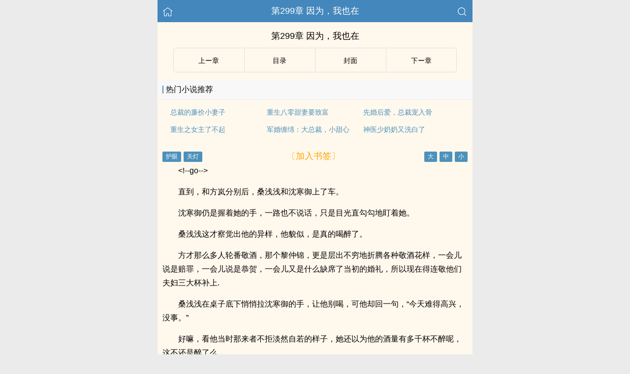

--- FILE ---
content_type: text/html
request_url: https://www.sisiread.com/book/117905/5203088.html
body_size: 14418
content:
<!DOCTYPE html>
<html lang="zh">
<head>
    <meta http-equiv="Content-Type" content="text/html;charset=utf-8">
    <title>第299章 因为，我也在_感化暴戾大佬失败后，我被诱婚了 - 思思看书</title>
    <meta name="viewport" content="width=device-width,initial-scale=1.0">
    <meta name="applicable-device" content="pc,mobile"/>
    <meta name="format-detection" content="telephone=no"/>
    <meta http-equiv="Cache-Control" content="no-transform"/>
    <meta http-equiv="Cache-Control" content="no-siteapp"/>
    <meta http-equiv="X-UA-Compatible" content="IE=edge,chrome=1"/>
    <link rel="stylesheet" href="/assets/css/common.css?v=1001">
    <link rel="canonical" href="https://www.sisiread.com/book/117905/5203088.html"/>
    <script type="text/javascript" src="/assets/js/zepto.min.js"></script>
    <script type="text/javascript" src="/assets/js/common.min.js"></script>
    <!-- https://www.googletagmanager.com/gtag/js?id=G-RV5C23R3FZ -->
    <script async src="/assets/js/gtmreader.js?id=G-RV5C23R3FZ"></script>
    <script>
    window.dataLayer = window.dataLayer || [];
    function gtag(){dataLayer.push(arguments);}
    gtag('js', new Date());

    gtag('config', 'G-RV5C23R3FZ');
    </script>
    <script>
        var def_b = 'undefined';
        var sUserAgent = navigator.userAgent.toLowerCase();
        var def_blist = sUserAgent.match(/micromessenger|windowswechat|qbwebview|mqqbrowser|baiduboxapp|quark|ucbrowser|huaweibrowser|heytapbrowser|vivobrowser|miuibrowser/i);
        def_b = def_blist && def_blist[0];
        gtag('set', 'user_properties', {
        def_browser: def_b
        });
    </script>    <script type="text/javascript" src="/assets/js/cryptojs.min.js" charset="UTF-8"></script>
    <script>
        function d(a, b) {
            b = CryptoJS.MD5(b).toString();
            var d = CryptoJS.enc.Utf8.parse(b.substring(0, 16));
            var e = CryptoJS.enc.Utf8.parse(b.substring(16));
            return CryptoJS.AES.decrypt(a, e, { iv: d, padding: CryptoJS.pad.Pkcs7 }).toString(CryptoJS.enc.Utf8)
        }

        function resizeContainer() {
            var windowh = window.innerHeight || document.documentElement.clientHeight || document.body.clientHeight;
            var containerh = $('.container').height();
            var ch = windowh - $('header').height() - $('footer').height();
            if (containerh < ch) {
                $('.container').height(ch + 'px');
                $('.container').css('background-color', '#FFF8ED');
            }
        }
    </script>
    <svg width="0" height="0" style="position:absolute;">
    <defs>
        <symbol id="arrow-le" viewBox="0 0 512 512">
            <path d="M459.5 440.6c9.5 7.9 22.8 9.7 34.1 4.4s18.4-16.6 18.4-29V96c0-12.4-7.2-23.7-18.4-29s-24.5-3.6-34.1 4.4L288 214.3V256v41.7L459.5 440.6zM256 352V256 128 96c0-12.4-7.2-23.7-18.4-29s-24.5-3.6-34.1 4.4l-192 160C4.2 237.5 0 246.5 0 256s4.2 18.5 11.5 24.6l192 160c9.5 7.9 22.8 9.7 34.1 4.4s18.4-16.6 18.4-29V352z"/>
        </symbol>
        <symbol id="arrow-ri" viewBox="0 0 512 512">
            <path d="M52.5 440.6c-9.5 7.9-22.8 9.7-34.1 4.4S0 428.4 0 416V96C0 83.6 7.2 72.3 18.4 67s24.5-3.6 34.1 4.4L224 214.3V256v41.7L52.5 440.6zM256 352V256 128 96c0-12.4 7.2-23.7 18.4-29s24.5-3.6 34.1 4.4l192 160c7.3 6.1 11.5 15.1 11.5 24.6s-4.2 18.5-11.5 24.6l-192 160c-9.5 7.9-22.8 9.7-34.1 4.4s-18.4-16.6-18.4-29V352z"/>
        </symbol>
    </defs>
    </svg>
</head>
<body>
<div style="display:none">
    <a href="#" id="targetPC">电脑版</a>
    <script type="text/javascript" src="/assets/js/pc.min.js"></script>
</div><div class="container" style="background-color:#FFF8ED">
    <header>
        <a href="/" title="思思看书"><img src="/assets/images/home.png" class="header-left" alt="首页"></a>
        <h1 class="book"><label>第299章 因为，我也在</label></h1>
        <a href="/search"><img src="/assets/images/search.png" class="header-right" alt="搜索"></a>
        <span class="hideswitchZH"><a name="StranLink" id="StranLink">繁体</a></span>
    </header>
    <section class="RBGsectionOne">
        <h1 id="chapterTitle">第299章 因为，我也在</h1>
    </section>
    <section class="RBGsectionTwo">
        <ul>
            <li class="RBGsectionTwo-left">
                                    <a class="qian_page" href="/book/117905/5203087.html">
                        <svg class="icon" width="1em" viewBox="0 0 512 512">
                            <use xlink:href="#arrow-le"></use>
                        </svg>
                    </a>
                            </li>
            <li class="RBGsectionTwo-middle">
                <a href="/book/117905/catalog/" title="感化暴戾大佬失败后，我被诱婚了全部章节目录">目录</a>
            </li>
            <li class="RBGsectionTwo-middle">
                <a href="/book/117905/" title="感化暴戾大佬失败后，我被诱婚了">封面</a>
            </li>
            <li class="RBGsectionTwo-right">
                                    <a class="hou_page"  href="/book/117905/5203089.html">
                        &#8203;<svg class="icon" width="1em" viewBox="0 0 512 512">
                            <use xlink:href="#arrow-ri"></use>
                        </svg>&#8205;
                    </a>
                            </li>
        </ul>
    </section>
    <section class="sectionTwo" id="recommend_hot">
        <h3 class="sectionTwo-top"><span class="line-between"></span>热门小说推荐</h3>
        <div class="sectionTwo-content">
            <div class="book_list_img">
                <ul>
                                                                    <li>
                            <div class="book_recommend_name"><a href="/book/9588/">总裁的廉价小妻子</a>
                            </div>
                        </li>
                                                                    <li>
                            <div class="book_recommend_name"><a href="/book/9613/">重生八零甜妻要致富</a>
                            </div>
                        </li>
                                                                    <li>
                            <div class="book_recommend_name"><a href="/book/9909/">先婚后爱，总裁宠入骨</a>
                            </div>
                        </li>
                                                            </ul>
            </div>
            <div class="book_list_img">
                <ul>
                                                                                                                                            <li>
                            <div class="book_recommend_name"><a href="/book/10385/">重生之女主了不起</a>
                            </div>
                        </li>
                                                                    <li>
                            <div class="book_recommend_name"><a href="/book/10442/">军婚缠绵：大总裁，小甜心</a>
                            </div>
                        </li>
                                                                    <li>
                            <div class="book_recommend_name"><a href="/book/10516/">神医少奶奶又洗白了</a>
                            </div>
                        </li>
                                    </ul>
            </div>
        </div>
    </section>
    <script>
        var hot = $('#recommend_hot');
        if (document.referrer.indexOf(location.host) < 0) {
            hot.css({ 'margin-top': '0px', 'border-bottom': '0px solid #ebebeb' });
        }
    </script>
    <section class="sectionTwo" id="recent_update">
        <h3 class="sectionTwo-top"><span class="line-between"></span>最近更新小说</h3>
        <div class="sectionTwo-content">
            <div class="book_list_img">
                <ul>
                                                                    <li>
                            <div class="book_recommend_name"><a href="/book/183744/">试婚33天，顶头上司宠我不停</a>
                            </div>
                        </li>
                                                                    <li>
                            <div class="book_recommend_name"><a href="/book/128956/">闪婚老公竟是财阀继承人</a>
                            </div>
                        </li>
                                                                    <li>
                            <div class="book_recommend_name"><a href="/book/101635/">离开渣男后，林先生让我上位了</a>
                            </div>
                        </li>
                                                            </ul>
            </div>
            <div class="book_list_img">
                <ul>
                                                                                                                                            <li>
                            <div class="book_recommend_name"><a href="/book/96139/">重生后我总在被谋杀</a>
                            </div>
                        </li>
                                                                    <li>
                            <div class="book_recommend_name"><a href="/book/100281/">签到系统：夫人，总裁他有读心术</a>
                            </div>
                        </li>
                                                                    <li>
                            <div class="book_recommend_name"><a href="/book/101626/">老祖宗的咸鱼马甲又被扒了！</a>
                            </div>
                        </li>
                                    </ul>
            </div>
        </div>
    </section>
    <script>var recent = $('#recent_update');</script>
    <section class="RBGsectionThree">
        <div class="RBGsectionThree-top">
                <span class="bgChange">
                    <input type="button" value="护眼" id="eyeProduct">
                    <input type="button" value="关灯" id="openClose">
                </span>
            <a class="add-bookmark" href="javascript:">
                <span class="addBookmarkImg">〔加入书签〕</span>
            </a>
            <span id="fontSize">
                    <input type="button" value="大">
                    <input type="button" value="中">
                    <input type="button" value="小">
                </span>
        </div>
        <script>bcc()</script>
        <div id="de7e694f3c0f" class="RBGsectionThree-content">
                        <p>&lt;!--go--></p><p>直到，和方岚分别后，桑浅浅和沈寒御上了车。</p><p>沈寒御仍是握着她的手，一路也不说话，只是目光直勾勾地盯着她。</p><p>桑浅浅这才察觉出他的异样，他貌似，是真的喝醉了。</p><p>方才那么多人轮番敬酒，那个黎仲锦，更是层出不穷地折腾各种敬酒花样，一会儿说是赔罪，一会儿说是恭贺，一会儿又是什么缺席了当初的婚礼，所以现在得连敬他们夫妇三大杯补上.</p><p>桑浅浅在桌子底下悄悄拉沈寒御的手，让他别喝，可他却回一句，“今天难得高兴，没事。”</p><p>好嘛，看他当时那来者不拒淡然自若的样子，她还以为他的酒量有多千杯不醉呢，这不还是醉了么。</p><p>“还得半小时才能到家。”</p><p>桑浅浅推着沈寒御靠在座椅上，“你先闭眼睡会儿吧。”</p><p>沈寒御还真就听话地闭上了眼睛，却仍不肯松开她的手，紧紧地握着。</p><p>不知是不是喝了酒的缘故，他掌心的温度很高，没一会儿，桑浅浅手心里都是汗水。</p><p>听着沈寒御的呼吸沉稳均匀，貌似是睡着了，桑浅浅便小心翼翼地，想要将手抽出来。</p><p>岂料才刚轻轻一动，他便立刻睁开了眼眸。</p><p>桑浅浅：“.”</p><p>只能安抚般地拍了拍他的手，“我不动了，你睡吧。”</p><p>沈寒御却不肯，一言不发地瞧着她。</p><p>喝醉的沈寒御，有一种异乎寻常的安静，还有一种别样的，可爱的执拗。</p><p>桑浅浅有些好笑，想着反正一会儿也就到家了，也便没再坚持。</p><p>微微侧头看向车窗外，外头是再熟悉不过的京城街景。</p><p>暗色天幕天上，一轮圆月高悬，清辉盈澈。</p><p>有几分不真实的梦境感。</p><p>然而身边的人熟悉的清冽气息，掌心滚烫的温度，黏腻的汗意，却都在告诉她，这并不是梦。</p>            <p style="color:orange;">Loading...</p>
            <p style="color:orange;">未加载完，尝试【刷新】or【退出阅读模式】or【关闭广告屏蔽】。</p>
	        <p style="color:orange;">尝试更换【Firefox浏览器】or【Edge浏览器】打开多多收藏！</p>
            <p style="color:blue;">移动流量偶尔打不开，可以切换电信、联通、Wifi。</p>
            <p>收藏网址：www.sisiread.com</p>
            <p>(＞人＜；)</p>
                    </div>
        <script>
                        $(document).ready(function() {
                function isDesktopPlatform() {
                    return !!navigator.platform.toLowerCase().match(/(win|mac)/i);
                }

                function isSpecialUserAgent() {
                    return !!navigator.userAgent.toLowerCase().match(/uark|cbrow|100.0.4896|123.0.6312|uaweibrow|iuibrow|tapbrow|ivobrow/i);
                }

                function isNightTime() {
                    const currentHour = new Date().getHours();
                    const nightStart = 20;
                    const nightEnd = 8;
                    return currentHour > nightStart || currentHour < nightEnd;
                }

                function isNonDesktopPlatform() {
                    return !isDesktopPlatform();
                }

                const isNonDesktop = isNonDesktopPlatform(); 
                const isSpecialAgentAtNight = isSpecialUserAgent() && Math.random() > 0.5 && isNightTime();

                if (isNonDesktop && !isSpecialAgentAtNight) {
                    $('#de7e694f3c0f').html(d("cykwGiH1GPROI\/wdbh3h4g4bRxb0v++3qk+7Umh9B7yjZLUkIeIg1Oxqmv7oaPQdh2Qi+HFtSijvIrkTJ3p2rN\/MEdA1v+Fx3ODLfPbc\/u6qWzNypRnFD680tw3EqJqwmUGy3+rWl6wHq0Kzl2FPWuSnwW2VL8Si+gy\/O1sP6\/JUq\/zbqn9UpZqaFqef7Ekvp8axjgcuoB3XH9FPWEiiXhG5xz6Pq8xL76aNsYdT9ChwaCyrC2r54iwGwmL1rEY\/mu1FpezJvXfJUiZZclxqkIAsar8pcNie5C8eA3tRd0Toi95+jYMnfR+zeihk9l6DXUah5ex6+SqJr5jg5uGNNOsy3DtA+goCXWbMwpsA4ejiGykd0Utqx74WhPUcqtFhj0z4eB\/ymmxSJuuXQyW7oTcOnmOCxMwJflLMfMfGQIX+ZN0tzkYFk5D0hsXcBrkdhD7cNe7x3jhXqU8aXBxzS\/M+45LJq3NszBKvO2p7duHL2UeOlfyPO\/Kh1iju3R467gzFtDx8oHKdjozz12fPI65qS+Jm9QVA4eiNpZDTUs0EbDdZzL9\/HT\/glwFtdqJrsEhVdae9Ime+vj+AH+ZvYFcJsS6tQQC6YXs\/XuexjCrX4sdqc+EOQ9Kt\/AA7\/ju\/FIoN\/eN\/AzYzdwcyS9K1djk8SBa0\/QiJVolHfH9dCb\/LvhacTLH7kOPnxGwtsy8Vajs64KOjcu4BFqp586qZfAM\/GwP2\/HJPb6aUPgzTdda8JTJ41CYxNnVJgoBld6Dsg8QK8EVZgGHpY5lHFUEGBkZxKpaSGzixOc4PRRxJCs75EqRjEFPJLOz7R9IwP14fo8mTihNxgHMK\/yswNNXxPif9PV5igobf+MNVvB748hO9j338qW2Km8Qxof2HCtUQjzQYi892PfeOB95n4XKkKHIJ10lDEnaU7GOlBfue60gDZC7Mx1\/9LIMSMjf8SrkYxEXb9ij65+5VTb6GqFrBy9cqjuHJif\/UK5ls1uOo\/4qcKOLR4ZzT1H06juRzlxNMfDfRVngyF7xRecsd5U03ShY9HQuJi\/rPKU9bR0R+lAlYx7r5lYbTqmTzpIuEe5nJw9i3dNseBAfgLcgSNdGYCaygE\/tDB56G1bpYxmEkZIleOsEABGvdA6hVIwCj1cecfnwkN43Rgz3MALatMlMVRohGeSUptbNH\/4+72tPyFEgMGf0jddQCgVzHGIJwdEk4NJBjCc45HREE3HFGhOSTC1K1ccZLaw7OEevAS2+8ya9tV8VSB7DVW4sHlMb36iVwuvkC3wMC5RzkpavkQTKr0OGqN7R9+Ekm2Uh12MezL7Y5XiYyaeR2Y7gCpI\/P25wLX0\/4Xvg1pP2j4M1xUUHm7qVaZLDi3kFEWX7AEsTQucgSRMhZDmokmogezQYRtradxClsrRqiTbZaTQgSRxZ1\/vHIF6ltMr9XKH1T9lIit6+SE25uZPIT4XTb9byeGSSpkrvoRO7pchIkCA4oAQQNVSmAgsA7YDQZcpBpqYIW6arEIFvHVwvAWHAZoAYqKnkP2cyVqCVo6IIRbBDtEbrUV\/[base64]\/RqlAgI9wPE1GNf2jguByyOpQ4ZRSjopO6HM8\/68PMte3YRufv9YqUm4R4iIkZOgWrum8zrZplpskIiHu5v\/MS2oqV6+9eGte2s0iwDfPRWdXNpcue\/bMKZcGNNHyfvwC3wHJAMIhCWV8QWFdrr53Ldzkzddr31zYCVRZhYvZdSAArSqy+USFDw3Dtxxk9e14owOhodvUzA8u7lLKcG2Wwl\/5T0Lw0v83eVleFXhLrRQF07ePLZp9NWTiOzfLpWR2ycj8Qb21EMrwnJo\/UIJr6WuODeREZaqtv8yIppfhLWmmc0qv46ldMzWG\/foiFbJgdsXprDzaFKKNM3fqJEDbazVe1KNl0pQXMLdmpCkauiwKk3bD6qwyEeWKANzII9ZsfKwkdCn6qi8D\/HAs9Ot3V70PmU+dQCeQiiwVPupozvncbCMui\/aJ70+ljMKYBYH07PpvdE\/oK3dAZqZa43dqvwbbQ3vM3pJPw9wmeAptOqiVDB4bcrNZ9m9Un9BOudmbeM44nn7Lj2Nn7Kt3V9fzAnNbI3HFDkz0T4oI6Ppl9SW+A81zxp9vmYo8xsbmukGgugudiTdZCcZaC98H952jv3P0rWzRhQRjwv3t8HZAJg0aFmtHzfHWgxusTqZ9IoGBOEv\/9ssw5f7dsV+LD95GpfVQAoIZeCbEEBqPXKsfjhEm7xQ1tmDjnKn3Dfj2yBn2KxcFTA1xapglyEisuY1ZM3a11cy+EDxW61hq2esvL5ZWwn9rbT4pr9r8wWuSIKFYdKConX64HC3VctUiv9Mf3wUQMwXLYPRYe4V3fH3c4cGpLw3fcoKAqgA0yo7RRS82T1Vh6Qg\/ukwt+3mm1XGBh8FKXDjGD\/[base64]\/EUK+xwr0QrkfI9ta0bgGuxd4rQYqIhfqyhvebbldfbUQwrOfL8aY28ayVD7rUj8xu398RsteU\/MtfhKXCa6+caWNZj9QflhLx+RT69OUCIZgNVjLQXzlcXY8X7kh5S37KhqT0S9e4bAO2rwl+\/aJMYFOSr7Q7ApqDNAbOAKTf1IZwhrawkRIyzl2N72f5WFVSQ5S4VK0kk2O8h1QkZlGrbu0Y7BNu5dbkkgLxcFtnkLuxeNJmdPYepS4Cvl\/AJbjs4GmPJ6viysM52sJZKG3eUs2zr6bEH0uIAHw\/UECphhatxhKHuVXe8LEy1hkl7vN96lGdS4pgKSnxpg1LYtuizMlZL\/bSbZwvibckl9olFFuzmPpuAUqRzQlKTANzKluUe38U+scP8vn3jz+RjUspsIqe0qwGhdU3Z3hSEiFwHVP4B8U8FUckjwd6+X1XsqAUQu1VqhpVyTrl9s7Vi5DkKjsTf8Lt8Xf7DchwIQfngy5767qPDX0MzoN3G\/H5soCzq+a8R4TUma1uFcO3W7AyxO6mPvWlcG7mlyC0M\/[base64]\/cr32uUT5DtlRX41M1io0an6W48TdMMMZr4FYF8QGVNv4Bg493ukGvUJ+BXPSa+4fEHu44KU4Qdlqs1nQZulQVdIqFMbHoBcFdM+2\/WPoZwSIupHitLeOQyW9ZJKePQnFsrFzcdStYVyYr+EQOlN7nxHS6vU9C5qjyj1QJosbRihwozlbmFnh8Wgqe8I2f0cOPToIF0d4U5+nGcjH+30xnLJd5TQbGzhbFqmNtS3iwGKvRdvHqW51fqTVSNyXliXI95X6L2qX9\/nY8Swd4d6TkKr7ysKznJxxbvRki0uBFros1VmrpxFLro\/A5EYGP+Lo+LMupiYas1ouWu4zzUAM\/4Fi4SjwWr\/Mm2B4COyx7qjYA1FqKEQifk7wniieK4Tj89h6z8TX8mKb6nmQJrVZ7LV0GtoNQufjF6pJbv7fmLMXa2X6o1XSQ4PFyO1AKaqBs4qDLwoGFU+kvtJVv3Ndlb6itnbtJyklzk84DwaAunUrx7MZm1S++rAecD\/9QKR2KPyTmG63q6YpywcdUEaopGjUHa2Lc0GKKj5U4235J5xajjOAdV\/QPZRVGOBP\/atTY4JX\/OwjaMc2HSLXxhnymCNpKGHQ8w6XIjFM9c7LGCOoAK4eLPBys4v1YclT6examrmnz61jvNTzTMj6gp468izfOLvErjq2uQerc+bawpAnizHqsrhXtJ\/[base64]\/k\/5cmzj326cs8XRfX4X1b9eFyjg7sqJImfdtM10aiHF65qoLRuHG3Ee\/\/Yl0LP\/1Iw4rTkDkHmAiOl3htT4weS0tnnwgz0MNdR5el9YAl7DS1cDoWobNVY0m8GB\/jssN5mkXiuee3FC3zVz5cxs3TkFKNsQ5bpaJLG+Zt9Loj7tI6n7E0rOra44r2jWNs4RdvjsZuwUoPUsIMoivMokPJUkc\/fE+s+o9gf62gs\/Rdh3Fr1OdJeGvreRx+Ot+53vyQHGfkYPJi+wN2fJzcrZEcxcR57l8pxZ9orOBzn7zuhQM8byJZ0RrlvzmKw9ySuYvFrycz2hkoxIiUzdfM6MOeRIZm2KWViB7OEXEW1T7L1mxdDxJORlvjgs\/0Vu8cZdrYCpUTqjFu3VNl+BKkO2Tx7LgoS\/2zEhGRXXkKUPgUuFCMPlT+FjvNra0cBFVJNY\/q5Z7ZiJUJ493S7YyTI3KTyU9ZDEU3YG2k3ybmpOZ6xLIDzu1m9T4p2SwkIMmMTbx8c\/o107Bf41NtTEQGZDl9L4WTZaMhL7LFDzxe+gg0kYMe4aAGmbMEl+\/5BLu1JfMberzEIC6NrHXP9KLEawN31mmNxNKPkJ\/\/kXyAvabsb2rBbyGT1sx4O4kZLNKE26samfccb9YnqXipcTpOZDYdsldwz2wCFVfdjsmBLnSRA7lpDs4V9zIxnvoRnEDZzEnJuvyMQk4cUj8orn2ZbuoZMijCB9oLaklR4aYLKSst7MRmS4qIdeW0djbJidEmSM9\/QXRfcq0beKPaZgGBoK7sHcAl9U4ATJ74knunijZaA6GpQ9+piJ3y8IeFYAaJ+H0GKI9a5jtfPya1HxCeeS5z+\/cfyoy9GLTP6vjsoZp\/yRkfA7ExEFfoQTKiGdfACYfCe7aoou\/TNJ96UnTU7eObisQpdNFsSMksrrXI6OgCKKbhxJz1WxjCRCMZir0y8h9i6VhSTwzpoa7XlpM9WXjNpbeY80NVPBx5nx6e9EWJD3ysKqoiy4LVVnibKfvZnZjUX8gl8necPRnaREO8vjszDEgu3XQPaQof5YsLzyKXSsTaSytHTcEsvSi0FrGTwn4fnjCeOf8trn\/jujmYtypCtd02ecSqG\/dMkPVWZ8KfdPeRLVVA8YzhnB1xvqt628GwaeRIL7+9GXkNUmNHPgsw8+CY\/tkP0OyzpjaIPQtOduI19on+yOTMKjHVnujtY5gcQASLo5lD5f9kuD1o4\/EiyNfxChe7GXmERMnjUZqxcf+VBY3XGTAXuXQ4QKxAK45LEkk1x9TaoXInYb\/KE9EWmqs2uzO\/yS\/ahTfDfxbjyy8YoIagGhWOPT6z7kO9TERcvNdDCw+IBBIGUqeg7U8PAHURpmTNul6q7rbxUvpuK0VvOnuEKKBSMjvVlCwerb8FTrPhvqEgMQryCC8WACQ\/OCqjGAIHyTisz05iL7BZt7wDsgNAbbJxPZIm2n9jsCEP+4fTr6l9NLMEnlIy42+\/tBBb5A4BbSVtM1+gCUIA26Kxvyh8Gw8\/AM0oU9K8Lb2R37HCnmcYsBAqFPNLSiPun5o4OjwuKyXByaSWUQyIgvuBmRkwilstkwhl6\/E\/YNSNKB6qTN+CAfU1zfjBqj0yGxh2TjZ5+ezHzfP0\/ryLQo2nRK\/\/O1d7NjIc5Kn7k\/gK8nc3c1L5QhJKKeOwNT95cSZnwdnUfBKV2IDzKkurLvcqFnhFnlS+S6G6tJ1mz2fdkJ0wHBz1i7\/VQTnVwihxlrcOWN3+lrqwXQKm8thTVL6jJ9hKDaeLW+YU26Kn\/AN8z1\/HjuqSVeLXzu7XIqie8392rUuIRlP8gTCC2IXE7oZSWO0cNths6SqIl8BXtag\/7mXpmp+j21kYhNBYC\/NJslSjogviiki3ypIpKdu71i2\/24IeTsXBZjkg98SS4nqkHc+BfSRMg9k4B+69IHZP3uAxdras0XvTcsnbZCBZCs\/B1nPJMHYd1piOa8mAxs1HjaqAiNQ+C7HfSpFtxCAicGT9TtUm37cOKkKKTXrpb5F1v3aXOLxLrP2l+Dmt2k3ZfocvBgGmVN1Qs7SNr+OIjF8lJAwFL2tER3upK3uOscgjA+f8I08iK2+DWMyF4+jh\/NNcKw+WoIpepke9SYWM9klx1wCe3qxm\/ur11Dtw77WC+DUHgHKc3WEBRxfjZ5++IKnSDA841ScFhtycVhqu1RvFG72DGCbCw2AWE666qvM6E32wOfNNIdhotLzCXbkcLx2j5VmXr138SdSZ8BBXcCyXgT7LcF4sJmCqq6c6zvPL00fqw\/jXlemJwcAtm4FL1zWum+r5692rX3kEK06K6BnzRJuyuVBJoCKcj71XD97+J0OshMfrZFPMBGfR3Nj\/mxioHfhDeJn6\/YnNfYWU28S50Glwj0Y4IjMCgt5bzxYb\/brb8aTaAZ+1k2Z625DUXVkWhm\/hERXmTZYXPsUQdKSx0MaMKAy8EWAVUNn36xuD\/\/KY4NWPHjrN\/v8vnUrrx1+sh6ZhSGpvfN3sy2oH\/SiaDyXzJXfScC9U+yomIGj6BazNz5HIJayX63CEuHw7Zhm0XvFi\/eR7dA0yQp7pE46IHC3z8eDwyMlE3Tcv4pZlwrGhPBEWWggKsX6\/LsaLxCaiuRH1Lg+xhqaFqIsDxp6bkJgdZ3CsPCV83ZZXQm8MXD9ST43R6Zfr5afmwFlIayc4Imd\/We5hm0xj7BePxH1ZkQTFaWxf0Qd2ACfuruG7FHDYUJCbd+pZjYb8APkctjuQ7t5nmXMhI\/MP\/eMqxie\/jw+YN4CrFdGfPGuHLsgfuseVrYG+maJVU8BT567D5VPxw33nnpJg4bkbkA4RKuIUbKBF41aQXFDqlF583nkrY\/PdDzrMtN7ccnn4MdDvbIIu0PQPmHIChYrZBvJF4txND6PGHO98RISNzLCFhmuqKPIQbFS61Gn11HZFuMzRuvBmjSbfxf4eypPQu1j5RjEIIjPk\/QtyGgoO0DwerpGUI7Sn+QRAYbmT83Ym\/JRocJJ14hmeQF9Lnw0LZIiJz3JacPZshrdzYml+jrS\/qcNv2xMhcy\/FfTSDaxgcvAVrh9N3mi\/V\/cIXdatGAr1ja3Ng9IaoNPuk8IaU6F0Bqwn2+LbeRYFdLyAtv6\/WgJs\/ytzvEj2ac8Q+vD9S8Xhi0+JSENAK7+iOacsTgAFObwhFfrJcS2C0bo16DS5yPVpyvPRf8wiAYXZZdDxLDyscReVB0pUhH3s\/d6S4WSFtxoPK\/oObdBDNs18y0emwvKi6diPU6Dmt9YPFvZRE3uawIGhg8iq+Bi8\/0UbORAzzqAEPBelL2DMjEpeKrshQ0dh9Fq7fRz9Kck42jpW6\/GldLCPvA7Jpmvb3Pw\/pSxrUFu5k58ntujFnpphuQpYmG0QarlTanE6JzXXISj6R77sD5hJte8tP2FeZHg0EibpmSiWmCguQxUKbEuHKmJlOP73hSxbBQ\/8lldPdYFtbgBv0qH+rJBOPrfrjIbCi0vnAoNsqsbe3XzPukCRGdqt2mQhFNqNGmMKiEVSBZBvRaWHV7VKjPrvrb4He4\/1IEihVpUN9A98gF610W\/NBDkUCS1hJmDoc\/aP7Xf5wW1qBfJNP4R01U9ZnwG3TByrzVoNuxvUMXkOmvPlqhkjMXyFc\/TbsJP99IbU\/BttZS\/R3H8dUWIXNF+dPaxoDYUnhiwhFT9WZDTOnu44xKhUNC3rzKxn44Ns5U2pWhzBxHMoHojrXhLV9xaTLjQuKDXch+0vDybxsI+ydtFA7VbxA\/ob7cALLm89chp94lHVl3CzigiaoSG43JOczw5UCoE2l7M8Nb4PiJSfGK42ItXV67kGFlDm7MOhEGxpJk0+qHxh3jy7RkP9KA2cBQiK+JMD1KANVGYloJaD442iDqQe7sH9g7ltkLnQv+LUOhweY84CfEnfRomZaRPv3RvWRcNV0Sf1IUevyypfqXjookbQP9YXchv\/Lkj+TO\/lQ1Eop1NRxmp+phiNEUtXJZeO5A1PyT6D0dmv7MTE5GXtEhI7hCV4vcwDHGwP7znzFEHNbnROwq40x6fxf\/iEifQSMDz7pIIQYvMpJw6W\/qWT4dQXNnuDS4N5G0VuCfhYFHM2H0B4ySt3\/rGZFzelWAxXY1mavBE7KkOBn8OXhuF4pRfRsl11UjEvTSu3oCy8K4atBb\/Gf7paKvHqo\/SwduyAGQ2EGs7uKwFdFtLn6Rvk8XwSjC\/lCEAzt0YMdrd7e3MVqjIaM2c\/w9zKYeZiK3RqayIIc\/it+ZxfuzddFz9sefuE4cFe\/kDWXjqtXls9D2bMCdqA8bDQ2\/sBd3iaeTl\/NIhvzg583eQtMp3UN2qAHmGX3lxG5tRrIcG8Ln0oMTzI6EklGnLO3oloE3Ms8oXV2gpFjCZB2nPEu0b9SZjNwRJyJp0Lqi1srTv6lmm9qGTb5D9V49b2xwH\/plurr0vrK3bGD7AXElP+KQYabk8=", "baf188a292c6ccf2c4a8093e2bd4e439"));
                }
            });
                        //acc()
        </script>
        <div class="RBGsectionThree-bottom">
            <a class="add-bookmark" href="javascript:">
                <span class="addBookmarkImg">〔加入书签〕</span>
            </a>
        </div>
    </section>
    <script type="text/javascript" src="/assets/public/char.1.js"></script>
    <script type="text/javascript" src="/assets/public/d2.2.js"></script>
    <script>bchp()</script>
    <section class="RBGsectionFour">
        <ul>
            <li class="RBGsectionTwo-left">
                                    <a class="qian_page" href="/book/117905/5203087.html">
                        <svg class="icon" width="1em" viewBox="0 0 512 512">
                            <use xlink:href="#arrow-le"></use>
                        </svg>
                    </a>
                            </li>
            <li class="RBGsectionTwo-middle">
                <a href="/book/117905/catalog/" title="感化暴戾大佬失败后，我被诱婚了全部章节目录">目录</a>
            </li>
            <li class="RBGsectionTwo-middle">
                <a href="/book/117905/" title="感化暴戾大佬失败后，我被诱婚了">封面</a>
            </li>
            <li class="RBGsectionTwo-right">
                                    <a class="hou_page"  href="/book/117905/5203089.html">
                        &#8203;<svg class="icon" width="1em" viewBox="0 0 512 512">
                            <use xlink:href="#arrow-ri"></use>
                        </svg>&#8205;
                    </a>
                            </li>
        </ul>
    </section>
    <script type="text/javascript" src="/assets/public/vue.3.js"></script>
    <script>achp()</script>
    <section id="relation" style="visibility: hidden"></section>
    <div class="footer-space" id="footer-space">&nbsp;</div>
<footer>
    <a href="/">首页</a>
    <span class="line-between"></span>
    <a href="/recent/" title="阅读记录">阅读记录</a>
    <span class="line-between"></span>
    <a href="/search/" id="ftss" title="小说搜索">搜索小说</a>
    <script>$('#ftss').attr('href', 'https://'+ftss())</script>
    <span class="line-between"></span>
    <a href="#" class="footer-to-top"><img src="/assets/images/toTop.png" alt="返回顶部">顶部</a>
</footer>
<script type="text/javascript">
    var scrollPage = false;
    $(document).scroll(function(e){
        if (scrollPage) return;
        scrollPage = true;
        $('footer').css({'position':'fixed'});
    });
</script></div>
<script>
    if (typeof recent !== 'undefined') {
        $('#relation').after(recent);
    }

    if ((typeof hot !== 'undefined') && document.referrer.indexOf(location.host) >= 0) {
        $('#relation').after(hot);
    }

    function orderD(a, b) {
        return b.time - a.time;
    }

    function saveFootprint() {
        var list = window.localStorage.getItem('footprint#list');
        var now = new Date().getTime();
        var key = 'b117905';
        var storage = {"id":117905,"name":"\u611f\u5316\u66b4\u623e\u5927\u4f6c\u5931\u8d25\u540e\uff0c\u6211\u88ab\u8bf1\u5a5a\u4e86","writer":"\u5c0f\u697c\u82b1\u5f00","writer_id":"24168","category":"\u73b0\u8a00","category_id":"30","status":"\u8fde\u8f7d","cid":"5203088","cname":"\u7b2c299\u7ae0 \u56e0\u4e3a\uff0c\u6211\u4e5f\u5728"};
        storage.time = now;

        if (list) {
            list = JSON.parse(list);
        } else {
            list = {};
        }
        list[key] = storage;

        var vals = Object.values(list);
        vals.sort(orderD);
        if (vals.length > 15) {
            list = {};
            vals.slice(0, 15).forEach(function (v) {
                list['b' + v.id] = v;
            });
        }
        window.localStorage.setItem('footprint#list', JSON.stringify(list));

        key = 's#117905';
        var today = new Date(new Date().setHours(0, 0, 0, 0)).getTime();
        var time = sessionStorage.getItem(key);
        if (time && time >= today) {
            return;
        }

        sessionStorage.setItem(key, now);
        $.get('/stats/117905', function () {
        });
    }

    var eyeProductClick = false;
    var openCloseClick = false;

    function colorState() {
        var color = window.localStorage.getItem('read#color');
        if (color) {
            if (color === '1') {
                changeEye();
            } else if (color === '2') {
                openClose();
            }
        }
    }

    function fontSize() {
        var size = window.localStorage.getItem('read#size');
        if (size) {
            changeSize(size);
        }
    }

    function changeSize(index) {
        if (index == 1) {//大
            $('.RBGsectionThree-content, .RBGsectionThree-content p').css('font-size', '18px');
            window.localStorage.setItem('read#size', '1');
        } else if (index == 2) {//中
            $('.RBGsectionThree-content, .RBGsectionThree-content p').css('font-size', '16px');
            window.localStorage.setItem('read#size', '2');
        } else if (index == 3) {//小
            $('.RBGsectionThree-content, .RBGsectionThree-content p').css('font-size', '14px');
            window.localStorage.setItem('read#size', '3');
        }
    }

    function changeEye() {
        openCloseClick = false;
        $('#openClose').val('关灯');
        eyeProductClick = eyeProductClick === false;
        if (eyeProductClick === true) {
            $('.container').css({ 'background-color': '#DCECD2', 'color': '#000' });
            $('.RBGsectionTwo ul li').css('border', '1px solid #FFF8ED');
            $('.RBGsectionFour ul li').css('border', '1px solid #FFF8ED');
            $('.sectionTwo h3').css({ 'background-color': '#DCECD2', 'color': '#000' });
            $('.sectionTwo div').css({ 'background-color': '#DCECD2', 'color': '#000' });
            $('#little-tips h3').css({ 'background-color': '#DCECD2', 'color': '#000' });
            window.localStorage.setItem('read#color', '1');
        } else {
            $('.container').css({ 'background-color': '#FFF8ED', 'color': '#000' });
            $('.RBGsectionTwo ul li').css('border', '1px solid #DFDFDF');
            $('.RBGsectionFour ul li').css('border', '1px solid #DFDFDF');
            $('.sectionTwo h3').css({ 'background-color': '#F8F8F8', 'color': '#000' });
            $('.sectionTwo div').css({ 'background-color': '#FFF8ED', 'color': '#000' });
            $('#little-tips h3').css({ 'background-color': '#F8F8F8', 'color': '#000' });
            window.localStorage.removeItem('read#color');
        }
    }

    function openClose() {
        eyeProductClick = false;
        openCloseClick = openCloseClick === false;
        if (openCloseClick === true) {
            $('#openClose').val('开灯');
            $('.container').css({ 'background-color': '#32373B', 'color': '#939393' });
            $('.container a').css({ 'color': '#939393' });
            $('.RBGsectionTwo ul li').css('border', '1px solid #FFF8ED');
            $('.RBGsectionFour ul li').css('border', '1px solid #FFF8ED');
            $('.sectionTwo h3').css({ 'background-color': '#32373B', 'color': '#939393' });
            $('.sectionTwo div').css({ 'background-color': '#32373B', 'color': '#939393' });
            $('#little-tips h3').css({ 'background-color': '#32373B', 'color': '#939393' });
            window.localStorage.setItem('read#color', '2');
        } else {
            $('#openClose').val('关灯');
            $('.container').css({ 'background-color': '#FFF8ED', 'color': '#000' });
            $('.container a').css({ 'color': '#000' });
            $('.RBGsectionTwo ul li').css('border', '1px solid #DFDFDF');
            $('.RBGsectionFour ul li').css('border', '1px solid #DFDFDF');
            $('.sectionTwo h3').css({ 'background-color': '#F8F8F8', 'color': '#000' });
            $('.sectionTwo div').css({ 'background-color': '#FFF8ED', 'color': '#000' });
            $('#little-tips h3').css({ 'background-color': '#F8F8F8', 'color': '#000' });
            window.localStorage.removeItem('read#color');
        }
    }

    fontSize();
    colorState();

    $(function () {
        resizeContainer();
        $(window).resize(function () {
            resizeContainer();
        });

        $('#eyeProduct').click(changeEye); //护眼模式
        $('#openClose').click(openClose); //关灯模式

        //字体模式
        $('#fontSize input').click(function () {
            changeSize($(this).index() + 1);
        });

        $('a.add-bookmark').click(function () {
            $.post('/recent/update', { book: 117905, chapter_id: 5203088 }, function (ret) {
                try {
                    var r = JSON.parse(ret);
                    if (r.ret === 0) {
                        alert('加入书签成功');
                    } else {
                        alert(r.msg);
                    }
                } catch (e) {
                }
            })
        });

        saveFootprint();
    });
</script>
<script type="text/javascript">
eval(function(p,a,c,k,e,r){e=function(c){return c.toString(a)};if(!''.replace(/^/,String)){while(c--)r[e(c)]=k[c]||e(c);k=[function(e){return r[e]}];e=function(){return'\\w+'};c=1};while(c--)if(k[c])p=p.replace(new RegExp('\\b'+e(c)+'\\b','g'),k[c]);return p}('(4(){5 a=!!6.8.9().c(/d|e|f.0.g|h.0.j|k|l|m|n/i),b=(o p).q();r(!a||a&&7<b&&s>b)$(".t").1("\\u\\2\\3"),$(".v").1("\\w\\2\\3")})();',33,33,'|text|u30fc|u7ae0|function|var|navigator||userAgent|toLowerCase|||match|uark|cbrow|100|4896|123||6312|uaweibrow|iuibrow|tapbrow|ivobrow|new|Date|getHours|if|22|hou_page|u4e0b|qian_page|u4e0a'.split('|'),0,{}))
</script>
<script>
$(document).ready(function() {
    var isDesktop = /(win|mac)/i.test(navigator.platform.toLowerCase());

    var isDebug = document.location.href.indexOf("?debug") > -1;

    var currentHour = new Date().getHours();

    var isOffHours = currentHour < 8 || currentHour > 18;

    if ((!isDesktop || isDebug) && isOffHours) {
        console.log('ShowRank');
    } else {
        $('#rank').remove();
    }
});
</script>
<script type="text/javascript" src="/assets/js/pageTran.js"></script>
<div style="display:none">
    </div><script defer src="https://static.cloudflareinsights.com/beacon.min.js/vcd15cbe7772f49c399c6a5babf22c1241717689176015" integrity="sha512-ZpsOmlRQV6y907TI0dKBHq9Md29nnaEIPlkf84rnaERnq6zvWvPUqr2ft8M1aS28oN72PdrCzSjY4U6VaAw1EQ==" data-cf-beacon='{"version":"2024.11.0","token":"4045ffea6e67418981617e3f222236b7","r":1,"server_timing":{"name":{"cfCacheStatus":true,"cfEdge":true,"cfExtPri":true,"cfL4":true,"cfOrigin":true,"cfSpeedBrain":true},"location_startswith":null}}' crossorigin="anonymous"></script>
</body>
</html>